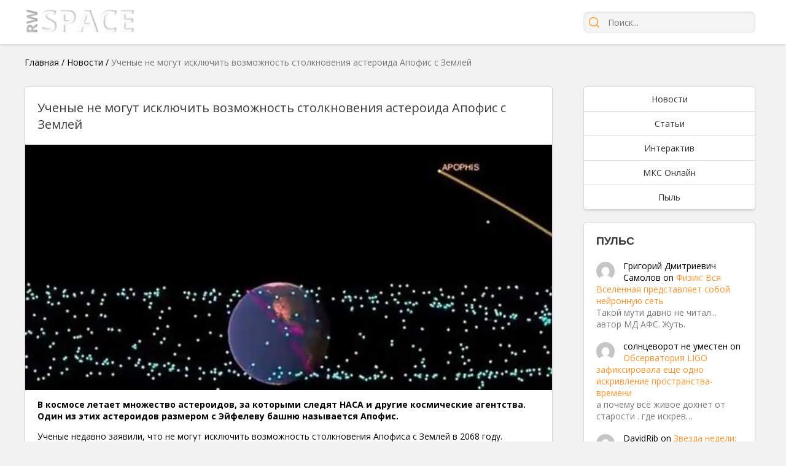

--- FILE ---
content_type: text/html; charset=UTF-8
request_url: https://rwspace.ru/news/uchenye-ne-mogut-isklyuchit-vozmozhnost-stolknoveniya-asteroida-apofis-s-zemlej.html
body_size: 13023
content:



<!DOCTYPE html><html lang="ru-RU" prefix="og: http://ogp.me/ns#"><head><meta charset="UTF-8"><meta name="viewport" content="width=device-width, initial-scale=1.0"><link rel="stylesheet" media="print" onload="this.onload=null;this.media='all';" id="ao_optimized_gfonts" href="https://fonts.googleapis.com/css?family=Open+Sans:300,400,600,700,800,italic300,italic400,italic600,italic700,italic800&amp;display=swap"><link rel="profile" href="https://gmpg.org/xfn/11"><link rel="pingback" href="https://rwspace.ru/xmlrpc.php"><meta name='robots' content='index, follow, max-image-preview:large, max-snippet:-1, max-video-preview:-1' /><link media="all" href="https://rwspace.ru/wp-content/cache/autoptimize/css/autoptimize_bed240117f0b1b60b563e7d5f44d88e7.css" rel="stylesheet"><title>Ученые не могут исключить возможность столкновения астероида Апофис с Землей - RW Space</title><meta name="description" content="В космосе летает множество астероидов, за которыми следят НАСА и другие космические агентства. Один из этих астероидов размером с Эйфелеву башню называется Апофис." /><link rel="canonical" href="https://rwspace.ru/news/uchenye-ne-mogut-isklyuchit-vozmozhnost-stolknoveniya-asteroida-apofis-s-zemlej.html" /><meta property="og:locale" content="ru_RU" /><meta property="og:type" content="article" /><meta property="og:title" content="Ученые не могут исключить возможность столкновения астероида Апофис с Землей - RW Space" /><meta property="og:description" content="В космосе летает множество астероидов, за которыми следят НАСА и другие космические агентства. Один из этих астероидов размером с Эйфелеву башню называется Апофис." /><meta property="og:url" content="https://rwspace.ru/news/uchenye-ne-mogut-isklyuchit-vozmozhnost-stolknoveniya-asteroida-apofis-s-zemlej.html" /><meta property="og:site_name" content="RW Space" /><meta property="article:published_time" content="2020-11-16T06:23:24+00:00" /><meta property="article:modified_time" content="2021-02-03T07:10:41+00:00" /><meta property="og:image" content="https://rwspace.ru/wp-content/uploads/2020/11/Apofis.jpg" /><meta property="og:image:width" content="900" /><meta property="og:image:height" content="600" /><meta property="og:image:type" content="image/jpeg" /><meta name="author" content="Виктория Ветрова" /><meta name="twitter:card" content="summary_large_image" /><meta name="twitter:label1" content="Написано автором" /><meta name="twitter:data1" content="Виктория Ветрова" /><meta name="twitter:label2" content="Примерное время для чтения" /><meta name="twitter:data2" content="2 минуты" /> <script type="application/ld+json" class="yoast-schema-graph">{"@context":"https://schema.org","@graph":[{"@type":"WebPage","@id":"https://rwspace.ru/news/uchenye-ne-mogut-isklyuchit-vozmozhnost-stolknoveniya-asteroida-apofis-s-zemlej.html","url":"https://rwspace.ru/news/uchenye-ne-mogut-isklyuchit-vozmozhnost-stolknoveniya-asteroida-apofis-s-zemlej.html","name":"Ученые не могут исключить возможность столкновения астероида Апофис с Землей - RW Space","isPartOf":{"@id":"https://rwspace.ru/#website"},"primaryImageOfPage":{"@id":"https://rwspace.ru/news/uchenye-ne-mogut-isklyuchit-vozmozhnost-stolknoveniya-asteroida-apofis-s-zemlej.html#primaryimage"},"image":{"@id":"https://rwspace.ru/news/uchenye-ne-mogut-isklyuchit-vozmozhnost-stolknoveniya-asteroida-apofis-s-zemlej.html#primaryimage"},"thumbnailUrl":"https://rwspace.ru/wp-content/uploads/2020/11/Apofis.jpg","datePublished":"2020-11-16T06:23:24+00:00","dateModified":"2021-02-03T07:10:41+00:00","author":{"@id":"https://rwspace.ru/#/schema/person/d050513cdded7cfc853041cb574bfa38"},"description":"В космосе летает множество астероидов, за которыми следят НАСА и другие космические агентства. Один из этих астероидов размером с Эйфелеву башню называется Апофис.","breadcrumb":{"@id":"https://rwspace.ru/news/uchenye-ne-mogut-isklyuchit-vozmozhnost-stolknoveniya-asteroida-apofis-s-zemlej.html#breadcrumb"},"inLanguage":"ru-RU","potentialAction":[{"@type":"ReadAction","target":["https://rwspace.ru/news/uchenye-ne-mogut-isklyuchit-vozmozhnost-stolknoveniya-asteroida-apofis-s-zemlej.html"]}]},{"@type":"ImageObject","inLanguage":"ru-RU","@id":"https://rwspace.ru/news/uchenye-ne-mogut-isklyuchit-vozmozhnost-stolknoveniya-asteroida-apofis-s-zemlej.html#primaryimage","url":"https://rwspace.ru/wp-content/uploads/2020/11/Apofis.jpg","contentUrl":"https://rwspace.ru/wp-content/uploads/2020/11/Apofis.jpg","width":900,"height":600},{"@type":"BreadcrumbList","@id":"https://rwspace.ru/news/uchenye-ne-mogut-isklyuchit-vozmozhnost-stolknoveniya-asteroida-apofis-s-zemlej.html#breadcrumb","itemListElement":[{"@type":"ListItem","position":1,"name":"Главная","item":"https://rwspace.ru/"},{"@type":"ListItem","position":2,"name":"Новости","item":"https://rwspace.ru/news"},{"@type":"ListItem","position":3,"name":"Ученые не могут исключить возможность столкновения астероида Апофис с Землей"}]},{"@type":"WebSite","@id":"https://rwspace.ru/#website","url":"https://rwspace.ru/","name":"RW Space","description":"","potentialAction":[{"@type":"SearchAction","target":{"@type":"EntryPoint","urlTemplate":"https://rwspace.ru/?s={search_term_string}"},"query-input":"required name=search_term_string"}],"inLanguage":"ru-RU"},{"@type":"Person","@id":"https://rwspace.ru/#/schema/person/d050513cdded7cfc853041cb574bfa38","name":"Виктория Ветрова","image":{"@type":"ImageObject","inLanguage":"ru-RU","@id":"https://rwspace.ru/#/schema/person/image/","url":"https://secure.gravatar.com/avatar/d0642a0bd5a2fb46bbbae17d441a2e08?s=96&d=mm&r=g","contentUrl":"https://secure.gravatar.com/avatar/d0642a0bd5a2fb46bbbae17d441a2e08?s=96&d=mm&r=g","caption":"Виктория Ветрова"},"description":"Космос полон тайн...","url":"https://rwspace.ru/author/1"}]}</script> <link rel="amphtml" href="https://rwspace.ru/news/uchenye-ne-mogut-isklyuchit-vozmozhnost-stolknoveniya-asteroida-apofis-s-zemlej.html/amp" /><meta name="generator" content="AMP for WP 1.0.84"/><link href='https://fonts.gstatic.com' crossorigin='anonymous' rel='preconnect' /><link rel="alternate" type="application/rss+xml" title="RW Space &raquo; Лента комментариев к &laquo;Ученые не могут исключить возможность столкновения астероида Апофис с Землей&raquo;" href="https://rwspace.ru/news/uchenye-ne-mogut-isklyuchit-vozmozhnost-stolknoveniya-asteroida-apofis-s-zemlej.html/feed" /><link rel='stylesheet' id='rwspace-style-css' href='https://rwspace.ru/wp-content/cache/autoptimize/css/autoptimize_single_4dff738b200c567d4bd2e0e4e6c2b31a.css' type='text/css' media='all' /><link rel='stylesheet' id='rwspace-mobile-css' href='https://rwspace.ru/wp-content/cache/autoptimize/css/autoptimize_single_23a9be67bc739ff741c6e36586894350.css' type='text/css' media='all' /> <script type='text/javascript' src='https://rwspace.ru/wp-includes/js/jquery/jquery.min.js?ver=3.6.4' id='jquery-core-js'></script> <link rel="https://api.w.org/" href="https://rwspace.ru/wp-json/" /><link rel="alternate" type="application/json" href="https://rwspace.ru/wp-json/wp/v2/posts/14635" /><link rel="EditURI" type="application/rsd+xml" title="RSD" href="https://rwspace.ru/xmlrpc.php?rsd" /><link rel="wlwmanifest" type="application/wlwmanifest+xml" href="https://rwspace.ru/wp-includes/wlwmanifest.xml" /><meta name="generator" content="WordPress 6.2.8" /><link rel='shortlink' href='https://rwspace.ru/?p=14635' /><link rel="alternate" type="application/json+oembed" href="https://rwspace.ru/wp-json/oembed/1.0/embed?url=https%3A%2F%2Frwspace.ru%2Fnews%2Fuchenye-ne-mogut-isklyuchit-vozmozhnost-stolknoveniya-asteroida-apofis-s-zemlej.html" /><link rel="alternate" type="text/xml+oembed" href="https://rwspace.ru/wp-json/oembed/1.0/embed?url=https%3A%2F%2Frwspace.ru%2Fnews%2Fuchenye-ne-mogut-isklyuchit-vozmozhnost-stolknoveniya-asteroida-apofis-s-zemlej.html&#038;format=xml" /> <script>document.createElement( "picture" );if(!window.HTMLPictureElement && document.addEventListener) {window.addEventListener("DOMContentLoaded", function() {var s = document.createElement("script");s.src = "https://rwspace.ru/wp-content/plugins/webp-express/js/picturefill.min.js";document.body.appendChild(s);});}</script> <link rel="icon" href="https://rwspace.ru/wp-content/uploads/2016/06/favicon-2-32x32.ico" sizes="32x32" /><link rel="icon" href="https://rwspace.ru/wp-content/uploads/2016/06/favicon-2-200x200.ico" sizes="192x192" /><link rel="apple-touch-icon" href="https://rwspace.ru/wp-content/uploads/2016/06/favicon-2-200x200.ico" /><meta name="msapplication-TileImage" content="https://rwspace.ru/wp-content/uploads/2016/06/favicon-2.ico" /> <script>var load=[];
        var load_complete=[];</script> <script>load['header_gtag_load']=function(){
            jQuery('head').append('' +
                '<script charset="UTF-8" src="//web.webpushs.com/js/push/eb6cde4591828ebcf149f538eba63b31_1.js" async></scr'+'ipt>' +
                '<!-- Global site tag (gtag.js) - Google Analytics -->\n' +
                '<script async src="https://www.googletagmanager.com/gtag/js?id=G-E266RT9CN1"></scr'+'ipt>' +
                '<script>\n' +
                '  window.dataLayer = window.dataLayer || [];\n' +
                '  function gtag(){dataLayer.push(arguments);}\n' +
                '  gtag(\'js\', new Date());\n' +
                '\n' +
                '  gtag(\'config\', \'G-E266RT9CN1\');\n' +
                '</scr'+'ipt>' +
                '');
        }</script> <meta name="yandex-verification" content="f226bfcd0007332a" /></head><body class="post-template-default single single-post postid-14635 single-format-standard"><div class="wrapper"><header class="site-header"><div class="container"> <a href="/"><picture><source data-srcset="https://rwspace.ru/wp-content/webp-express/webp-images/doc-root/wp-content/themes/rwspace/images/logo2.png.webp" type="image/webp"><noscript><img src="https://rwspace.ru/wp-content/themes/rwspace/images/logo2.png" style="height: 48px;" class="webpexpress-processed"></noscript><img src='data:image/svg+xml,%3Csvg%20xmlns=%22http://www.w3.org/2000/svg%22%20viewBox=%220%200%20210%20140%22%3E%3C/svg%3E' data-src="https://rwspace.ru/wp-content/themes/rwspace/images/logo2.png" style="height: 48px;" class="lazyload webpexpress-processed"></picture></a><div class="mobile-menu"> <a class="mobile-search-trigger" href="#"></a> <a class="mobile-menu-trigger" href="#"></a></div><form class="search" action="/" method="get"> <input type="submit" value="" /> <input type="text" placeholder="Поиск..." name="s"> <a class="mobile-search-close-trigger" href="#"></a></form></div></header><section class="container"><p id="breadcrumbs"><span><span><a href="https://rwspace.ru/">Главная</a></span> / <span><a href="https://rwspace.ru/news">Новости</a></span> / <span class="breadcrumb_last" aria-current="page">Ученые не могут исключить возможность столкновения астероида Апофис с Землей</span></span></p><div class="content-layout"><div class="content-layout-left"><article class="post-content" itemscope itemtype="http://schema.org/Article"><header itemid="https://rwspace.ru/news/uchenye-ne-mogut-isklyuchit-vozmozhnost-stolknoveniya-asteroida-apofis-s-zemlej.html" itemprop="mainEntityOfPage"><h1 itemprop="headline">Ученые не могут исключить возможность столкновения астероида Апофис с Землей</h1></header><div class="post-main-image" itemprop="image" itemscope itemtype="https://schema.org/ImageObject"> <picture><source data-srcset="https://rwspace.ru/wp-content/webp-express/webp-images/doc-root/wp-content/uploads/2020/11/Apofis-858x400.jpg.webp" type="image/webp"><noscript><img itemprop="url contentUrl" alt="Ученые не могут исключить возможность столкновения астероида Апофис с Землей" title="Апофис" src="https://rwspace.ru/wp-content/uploads/2020/11/Apofis-858x400.jpg" class="webpexpress-processed"></noscript><img itemprop="url contentUrl" alt="Ученые не могут исключить возможность столкновения астероида Апофис с Землей" title="Апофис" src='data:image/svg+xml,%3Csvg%20xmlns=%22http://www.w3.org/2000/svg%22%20viewBox=%220%200%20210%20140%22%3E%3C/svg%3E' data-src="https://rwspace.ru/wp-content/uploads/2020/11/Apofis-858x400.jpg" class="lazyload webpexpress-processed"></picture> <span class="cap_title">Апофис</span></div><div class="entry-content" itemprop="articleBody"><p><strong>В космосе летает множество астероидов, за которыми следят НАСА и другие космические агентства. Один из этих астероидов размером с Эйфелеву башню называется Апофис. </strong></p><p>Ученые недавно заявили, что не могут исключить возможность столкновения Апофиса с Землей в 2068 году.</p><p>Ученые из Института астрономии Гавайского университета объявили об открытии на астероиде явления, называемого ускорением Ярковского. Этот тип ускорения возникает из-за чрезвычайно слабого воздействия на объект неоднородного теплового излучения. Это сложный способ сказать, что солнечный свет со временем меняет траекторию астероида.</p><p>В прошлом ученые не верили, что сценарий столкновения с Землей вероятен. Однако новые наблюдения показывают, что астероид уносится с чисто гравитационной орбиты примерно на 170 метров в год. Такого дрейфа достаточно, чтобы сохранить возможность столкновения с Землей.</p><p>Ученые <a href="https://rwspace.ru/news/astronomy-vstrevozheny-asteroid-apofis-teper-tochno-mozhet-stolknutsya-s-zemlej.html" target="_blank" rel="noreferrer noopener">наблюдают за Апофисом</a> с 2004 года, а еще в 2013 году астрономы заявили, что астероид не столкнется с Землей в 2036 году. Ранее опасения предполагали, что в 2029 году будет вероятность столкновения, но это было исключено. Интересно, что Апофис приблизится к Земле в пятницу, 13 апреля 2029 года, на такое расстояние, которое сделает его видимым невооруженным глазом.</p><figure class="wp-block-image size-large"><span itemprop="image" itemscope itemtype="https://schema.org/ImageObject"><noscript><img itemprop="url contentUrl" decoding="async" src="https://earthsky.org/upl/2019/04/asteroid-apophis-2029.gif"/></noscript><img class="lazyload" itemprop="url contentUrl" decoding="async" src='data:image/svg+xml,%3Csvg%20xmlns=%22http://www.w3.org/2000/svg%22%20viewBox=%220%200%20210%20140%22%3E%3C/svg%3E' data-src="https://earthsky.org/upl/2019/04/asteroid-apophis-2029.gif"/></span></figure><p>Астрономы продолжают наблюдать за будущей траекторией астероида и рассчитывают вероятность столкновения в 2068 году. Однако в настоящее время нет причин беспокоиться о потенциальном столкновении в 2068 году. До этой даты будет выяснено, произойдет ли столкновение.</p><div class='code-block code-block-2' style='margin: 8px 0; clear: both;'><div id="inserter_2"></div> <script>load['inserter_2']=function(){
            jQuery('#inserter_2').html('' +
                '<!-- Yandex.RTB R-A-261283-5 -->\n' +
                '<div id="yandex_rtb_R-A-261283-5"></div>\n' +
                '<script type="text/javascript">\n' +
                '    (function(w, d, n, s, t) {\n' +
                '        w[n] = w[n] || [];\n' +
                '        w[n].push(function() {\n' +
                '            Ya.Context.AdvManager.render({\n' +
                '                blockId: "R-A-261283-5",\n' +
                '                renderTo: "yandex_rtb_R-A-261283-5",\n' +
                '                async: true\n' +
                '            });\n' +
                '        });\n' +
                '        t = d.getElementsByTagName("script")[0];\n' +
                '        s = d.createElement("script");\n' +
                '        s.type = "text/javascript";\n' +
                '        s.src = "//an.yandex.ru/system/context.js";\n' +
                '        s.async = true;\n' +
                '        t.parentNode.insertBefore(s, t);\n' +
                '    })(this, this.document, "yandexContextAsyncCallbacks");' +
                '</scr'+'ipt>' +
                '');
        }</script></div></div><div style="display: none" itemprop="publisher" itemscope itemtype="https://schema.org/Organization"><div itemprop="logo image" itemscope itemtype="https://schema.org/ImageObject"> <picture><source data-srcset="https://rwspace.ru/wp-content/webp-express/webp-images/doc-root/wp-content/themes/rwspace/images/logo_color.png.webp" type="image/webp"><noscript><img itemprop="url contentUrl" src="https://rwspace.ru/wp-content/themes/rwspace/images/logo_color.png" alt="logo" class="webpexpress-processed"></noscript><img itemprop="url contentUrl" src='data:image/svg+xml,%3Csvg%20xmlns=%22http://www.w3.org/2000/svg%22%20viewBox=%220%200%20210%20140%22%3E%3C/svg%3E' data-src="https://rwspace.ru/wp-content/themes/rwspace/images/logo_color.png" alt="logo" class="lazyload webpexpress-processed"></picture><meta itemprop="width" content="369" /><meta itemprop="height" content="82" /></div><meta itemprop="name" content="RW Space" /><meta itemprop="address" content="" /><meta itemprop="telephone" content="" /></div><div class="meta-footer-wrap"><div class="meta-tags"> <b>Теги:</b> <a href="https://rwspace.ru/tag/asteroid-apofis" rel="tag">астероид Апофис</a></div><div class="meta-share"> <picture><source data-srcset="https://rwspace.ru/wp-content/webp-express/webp-images/doc-root/wp-content/themes/rwspace/images/share.png.webp" type="image/webp"><noscript><img src="https://rwspace.ru/wp-content/themes/rwspace/images/share.png" class="webpexpress-processed"></noscript><img src='data:image/svg+xml,%3Csvg%20xmlns=%22http://www.w3.org/2000/svg%22%20viewBox=%220%200%20210%20140%22%3E%3C/svg%3E' data-src="https://rwspace.ru/wp-content/themes/rwspace/images/share.png" class="lazyload webpexpress-processed"></picture> <script type="text/javascript" src="//yastatic.net/es5-shims/0.0.2/es5-shims.min.js" charset="utf-8"></script> <script type="text/javascript" src="//yastatic.net/share2/share.js" charset="utf-8"></script> <div class="ya-share2" data-services="vkontakte,facebook,odnoklassniki,gplus,twitter" data-counter=""></div></div></div><div class="post-meta"><div class="meta-comments" title="Кол-во комментариев"> <a href="https://rwspace.ru/news/uchenye-ne-mogut-isklyuchit-vozmozhnost-stolknoveniya-asteroida-apofis-s-zemlej.html#respond">0</a></div><div class="meta-views" title="Кол-во просмотров"> 247</div><div class="meta-date"> <span>Опубликовано:</span><time datetime="2020-11-16T09:23:24+03:00" itemprop="datePublished">16 ноября, 2020 в 09:23</time><meta itemprop="dateModified" content="2020-11-16T09:23:24+03:00" /></div></div></article><div class="meta-after-post"><div id="meta_after_post_load"></div> <script>load['meta_after_post_load']=function(){
                jQuery('#meta_after_post_load').html('' +
                    '<script async src="//pagead2.googlesyndication.com/pagead/js/adsbygoogle.js"></scr'+'ipt>' +
                    '<!-- рек контент -->\n' +
                    '        <ins class="adsbygoogle"\n' +
                    '             style="display:block"\n' +
                    '             data-ad-client="ca-pub-5403263843610915"\n' +
                    '             data-ad-slot="9157157589"\n' +
                    '             data-ad-format="autorelaxed"></ins>' +
                    '       <script>\n'+
                    '            (adsbygoogle = window.adsbygoogle || []).push({});\n'+
                    '        </scr'+'ipt>' +
                    '');
            }</script> </div><div class="meta-after-post" style="min-height: 310px"><div id="meta_after_post_ya_load"></div> <script>load['meta_after_post_ya_load']=function(){
            jQuery('#meta_after_post_ya_load').html('' +
                '<!-- Yandex.RTB R-A-263419-1 -->\n' +
                '    <div id="yandex_rtb_R-A-263419-1"></div>' +
                '    <script>\n' +
                '        (function(w, d, n, s, t) {\n' +
                '            w[n] = w[n] || [];\n' +
                '            w[n].push(function() {\n' +
                '                Ya.Context.AdvManager.render({\n' +
                '                    blockId: "R-A-263419-1",\n' +
                '                    renderTo: "yandex_rtb_R-A-263419-1",\n' +
                '                    async: true\n' +
                '                });\n' +
                '            });\n' +
                '            t = d.getElementsByTagName("script")[0];\n' +
                '            s = d.createElement("script");\n' +
                '            s.type = "text/javascript";\n' +
                '            s.src = "//an.yandex.ru/system/context.js";\n' +
                '            s.async = true;\n' +
                '            t.parentNode.insertBefore(s, t);\n' +
                '        })(this, this.document, "yandexContextAsyncCallbacks");' +
                '</scr'+'ipt>' +
                '');
        }</script> </div><div id="comments" class="comment-wrap"><div id="respond" class="comment-respond"><h3 id="reply-title" class="comment-reply-title"><span>Оставить комментарий</span> <small><a rel="nofollow" id="cancel-comment-reply-link" href="/news/uchenye-ne-mogut-isklyuchit-vozmozhnost-stolknoveniya-asteroida-apofis-s-zemlej.html#respond" style="display:none;">Отменить ответ</a></small></h3><form action="https://rwspace.ru/wp-comments-post.php" method="post" id="commentform" class="comment-form" novalidate><p class="comment-notes"><span id="email-notes">Ваш адрес email не будет опубликован.</span> <span class="required-field-message">Обязательные поля помечены <span class="required">*</span></span></p><p class="comment-form-comment"><label for="comment">Комментарий <span class="required">*</span></label><textarea id="comment" name="comment" cols="45" rows="8" maxlength="65525" required></textarea></p><p class="comment-form-author"><label for="author">Имя <span class="required">*</span></label> <input id="author" name="author" type="text" value="" size="30" maxlength="245" autocomplete="name" required /></p><p class="comment-form-email"><label for="email">Email <span class="required">*</span></label> <input id="email" name="email" type="email" value="" size="30" maxlength="100" aria-describedby="email-notes" autocomplete="email" required /></p><p class="cptch_block"><span class="cptch_wrap cptch_math_actions"> <label class="cptch_label" for="cptch_input_23"><span class="cptch_span"><input id="cptch_input_23" class="cptch_input cptch_wp_comments" type="text" autocomplete="off" name="cptch_number" value="" maxlength="2" size="2" aria-required="true" required="required" style="margin-bottom:0;display:inline;font-size: 12px;width: 40px;" /></span> <span class="cptch_span">&nbsp;&#43;&nbsp;</span> <span class="cptch_span">1</span> <span class="cptch_span">&nbsp;=&nbsp;</span> <span class="cptch_span">6</span> <input type="hidden" name="cptch_result" value="NIM=" /><input type="hidden" name="cptch_time" value="1769003521" /> <input type="hidden" name="cptch_form" value="wp_comments" /> </label><span class="cptch_reload_button_wrap hide-if-no-js"> <noscript><style type="text/css">.hide-if-no-js {
								display: none !important;
							}</style></noscript> <span class="cptch_reload_button dashicons dashicons-update"></span> </span></span></p><p class="form-submit"><input name="submit" type="submit" id="submit" class="submit" value="Отправить комментарий" /> <input type='hidden' name='comment_post_ID' value='14635' id='comment_post_ID' /> <input type='hidden' name='comment_parent' id='comment_parent' value='0' /></p></form></div></div><div class="post-footer-items"><div class="content-grid"><div class="content-grid-item"> <a  href="https://rwspace.ru/news/marsianskij-vertolet-ingenuity-sobiraetsya-sovershit-svoj-pervyj-polet-i-nasa-nastroeno-optimistichno.html"><picture><source data-srcset="https://rwspace.ru/wp-content/webp-express/webp-images/doc-root/wp-content/uploads/2019/03/Mini-vertolyot-Mars-otkryvaet-novye-gorizonty-v-issledovanii-planet1-200x200.jpg.webp" type="image/webp"><noscript><img width="200" height="200" src="https://rwspace.ru/wp-content/uploads/2019/03/Mini-vertolyot-Mars-otkryvaet-novye-gorizonty-v-issledovanii-planet1-200x200.jpg" class="attachment-small_grid size-small_grid wp-post-image webpexpress-processed" alt="Мини-вертолёт Марс открывает новые горизонты в исследовании планет1" decoding="async"></noscript><img width="200" height="200" src='data:image/svg+xml,%3Csvg%20xmlns=%22http://www.w3.org/2000/svg%22%20viewBox=%220%200%20200%20200%22%3E%3C/svg%3E' data-src="https://rwspace.ru/wp-content/uploads/2019/03/Mini-vertolyot-Mars-otkryvaet-novye-gorizonty-v-issledovanii-planet1-200x200.jpg" class="lazyload attachment-small_grid size-small_grid wp-post-image webpexpress-processed" alt="Мини-вертолёт Марс открывает новые горизонты в исследовании планет1" decoding="async"></picture><h2>Марсианский вертолет Ingenuity собирается совершить свой первый полет, и НАСА настроено «оптимистично»</h2><div class="meta-views inline" title="Кол-во просмотров"> 18</div> </a></div><div class="content-grid-item"> <a  href="https://rwspace.ru/news/planety-vyrovnyayutsya-v-nebe-v-ponedelnik-vozvrashhaetsya-vifleemskaya-zvezda.html"><picture><source data-srcset="https://rwspace.ru/wp-content/webp-express/webp-images/doc-root/wp-content/uploads/2020/12/Vifleemskaya-zvezda-e1608275202795-200x200.jpg.webp" type="image/webp"><noscript><img width="200" height="200" src="https://rwspace.ru/wp-content/uploads/2020/12/Vifleemskaya-zvezda-e1608275202795-200x200.jpg" class="attachment-small_grid size-small_grid wp-post-image webpexpress-processed" alt="" decoding="async"></noscript><img width="200" height="200" src='data:image/svg+xml,%3Csvg%20xmlns=%22http://www.w3.org/2000/svg%22%20viewBox=%220%200%20200%20200%22%3E%3C/svg%3E' data-src="https://rwspace.ru/wp-content/uploads/2020/12/Vifleemskaya-zvezda-e1608275202795-200x200.jpg" class="lazyload attachment-small_grid size-small_grid wp-post-image webpexpress-processed" alt="" decoding="async"></picture><h2>Планеты выровняются в небе в понедельник. Возвращается Вифлеемская звезда?</h2><div class="meta-views inline" title="Кол-во просмотров"> 858</div> </a></div><div class="content-grid-item"> <a  href="https://rwspace.ru/news/izmenenie-klimata-zastavlyaet-antarktidu-zelenet.html"><picture><source data-srcset="https://rwspace.ru/wp-content/webp-express/webp-images/doc-root/wp-content/uploads/2020/05/Zeleneyushhaya-Antarktida-e1590226251352-200x200.jpg.webp" type="image/webp"><noscript><img width="200" height="200" src="https://rwspace.ru/wp-content/uploads/2020/05/Zeleneyushhaya-Antarktida-e1590226251352-200x200.jpg" class="attachment-small_grid size-small_grid wp-post-image webpexpress-processed" alt="" decoding="async"></noscript><img width="200" height="200" src='data:image/svg+xml,%3Csvg%20xmlns=%22http://www.w3.org/2000/svg%22%20viewBox=%220%200%20200%20200%22%3E%3C/svg%3E' data-src="https://rwspace.ru/wp-content/uploads/2020/05/Zeleneyushhaya-Antarktida-e1590226251352-200x200.jpg" class="lazyload attachment-small_grid size-small_grid wp-post-image webpexpress-processed" alt="" decoding="async"></picture><h2>Изменение климата заставляет Антарктиду зеленеть</h2><div class="meta-views inline" title="Кол-во просмотров"> 154</div> </a></div><div class="content-grid-item"> <a  href="https://rwspace.ru/news/povtoryayushhiesya-signaly-iz-glubokogo-kosmosa-krajne-maloveroyatno-otpravleny-inoplanetnoj-tsivilizatsiej-vot-pochemu.html"><picture><source data-srcset="https://rwspace.ru/wp-content/webp-express/webp-images/doc-root/wp-content/uploads/2020/02/Signaly-iz-kosmosa-2-e1581663603247-200x200.jpg.webp" type="image/webp"><noscript><img width="200" height="200" src="https://rwspace.ru/wp-content/uploads/2020/02/Signaly-iz-kosmosa-2-e1581663603247-200x200.jpg" class="attachment-small_grid size-small_grid wp-post-image webpexpress-processed" alt="" decoding="async"></noscript><img width="200" height="200" src='data:image/svg+xml,%3Csvg%20xmlns=%22http://www.w3.org/2000/svg%22%20viewBox=%220%200%20200%20200%22%3E%3C/svg%3E' data-src="https://rwspace.ru/wp-content/uploads/2020/02/Signaly-iz-kosmosa-2-e1581663603247-200x200.jpg" class="lazyload attachment-small_grid size-small_grid wp-post-image webpexpress-processed" alt="" decoding="async"></picture><h2>Повторяющиеся сигналы из глубокого космоса крайне маловероятно отправлены инопланетной цивилизацией. Вот почему</h2><div class="meta-views inline" title="Кол-во просмотров"> 106</div> </a></div><div class="content-grid-item"> <a  href="https://rwspace.ru/news/astronomy-obnaruzhili-anomalnuyu-planetnuyu-sistemu.html"><picture><source data-srcset="https://rwspace.ru/wp-content/webp-express/webp-images/doc-root/wp-content/uploads/2021/01/1-3-200x200.jpg.webp" type="image/webp"><noscript><img width="200" height="200" src="https://rwspace.ru/wp-content/uploads/2021/01/1-3-200x200.jpg" class="attachment-small_grid size-small_grid wp-post-image webpexpress-processed" alt="" decoding="async"></noscript><img width="200" height="200" src='data:image/svg+xml,%3Csvg%20xmlns=%22http://www.w3.org/2000/svg%22%20viewBox=%220%200%20200%20200%22%3E%3C/svg%3E' data-src="https://rwspace.ru/wp-content/uploads/2021/01/1-3-200x200.jpg" class="lazyload attachment-small_grid size-small_grid wp-post-image webpexpress-processed" alt="" decoding="async"></picture><h2>Астрономы обнаружили аномальную планетную систему</h2><div class="meta-views inline" title="Кол-во просмотров"> 58</div> </a></div><div class="content-grid-item"> <a  href="https://rwspace.ru/news/astronomy-nashli-samuyu-blizkuyu-k-chernoj-dyre-nashej-galaktiki-zvezdu.html"><picture><source data-srcset="https://rwspace.ru/wp-content/webp-express/webp-images/doc-root/wp-content/uploads/2017/03/CHernaya-dyra-2-e1489486753445-200x200.jpg.webp" type="image/webp"><noscript><img width="200" height="200" src="https://rwspace.ru/wp-content/uploads/2017/03/CHernaya-dyra-2-e1489486753445-200x200.jpg" class="attachment-small_grid size-small_grid wp-post-image webpexpress-processed" alt="" decoding="async"></noscript><img width="200" height="200" src='data:image/svg+xml,%3Csvg%20xmlns=%22http://www.w3.org/2000/svg%22%20viewBox=%220%200%20200%20200%22%3E%3C/svg%3E' data-src="https://rwspace.ru/wp-content/uploads/2017/03/CHernaya-dyra-2-e1489486753445-200x200.jpg" class="lazyload attachment-small_grid size-small_grid wp-post-image webpexpress-processed" alt="" decoding="async"></picture><h2>Астрономы нашли самую близкую к черной дыре нашей Галактики звезду</h2><div class="meta-views inline" title="Кол-во просмотров"> 2739</div> </a></div><div class="content-grid-item"> <a  href="https://rwspace.ru/news/ofitsialno-kislorod-byl-obnaruzhen-neposredstvenno-v-dnevnoj-atmosfere-venery.html"><picture><source data-srcset="https://rwspace.ru/wp-content/webp-express/webp-images/doc-root/wp-content/uploads/2023/11/venus-infrared-642x260-1-200x200.jpg.webp" type="image/webp"><noscript><img width="200" height="200" src="https://rwspace.ru/wp-content/uploads/2023/11/venus-infrared-642x260-1-200x200.jpg" class="attachment-small_grid size-small_grid wp-post-image webpexpress-processed" alt="" decoding="async"></noscript><img width="200" height="200" src='data:image/svg+xml,%3Csvg%20xmlns=%22http://www.w3.org/2000/svg%22%20viewBox=%220%200%20200%20200%22%3E%3C/svg%3E' data-src="https://rwspace.ru/wp-content/uploads/2023/11/venus-infrared-642x260-1-200x200.jpg" class="lazyload attachment-small_grid size-small_grid wp-post-image webpexpress-processed" alt="" decoding="async"></picture><h2>Официально: кислород был обнаружен непосредственно в дневной атмосфере Венеры</h2><div class="meta-views inline" title="Кол-во просмотров"> 18</div> </a></div><div class="content-grid-item"> <a  href="https://rwspace.ru/news/volshebnye-ostrova-na-titane.html"><picture><source data-srcset="https://rwspace.ru/wp-content/webp-express/webp-images/doc-root/wp-content/uploads/2017/04/Volshebnye-ostrova-na-Titane-e1492603024951-200x200.jpg.webp" type="image/webp"><noscript><img width="200" height="200" src="https://rwspace.ru/wp-content/uploads/2017/04/Volshebnye-ostrova-na-Titane-e1492603024951-200x200.jpg" class="attachment-small_grid size-small_grid wp-post-image webpexpress-processed" alt="" decoding="async"></noscript><img width="200" height="200" src='data:image/svg+xml,%3Csvg%20xmlns=%22http://www.w3.org/2000/svg%22%20viewBox=%220%200%20200%20200%22%3E%3C/svg%3E' data-src="https://rwspace.ru/wp-content/uploads/2017/04/Volshebnye-ostrova-na-Titane-e1492603024951-200x200.jpg" class="lazyload attachment-small_grid size-small_grid wp-post-image webpexpress-processed" alt="" decoding="async"></picture><h2>«Волшебные острова» на Титане</h2><div class="meta-views inline" title="Кол-во просмотров"> 956</div> </a></div><div class="content-grid-item"> <a  href="https://rwspace.ru/news/zemlya-krutilas-bystree-segodnya-vot-kak-my-uznaem.html"><picture><source data-srcset="https://rwspace.ru/wp-content/webp-express/webp-images/doc-root/wp-content/uploads/2025/08/earth_spinning_header-642x260-1-200x200.jpg.webp" type="image/webp"><noscript><img width="200" height="200" src="https://rwspace.ru/wp-content/uploads/2025/08/earth_spinning_header-642x260-1-200x200.jpg" class="attachment-small_grid size-small_grid wp-post-image webpexpress-processed" alt="" decoding="async"></noscript><img width="200" height="200" src='data:image/svg+xml,%3Csvg%20xmlns=%22http://www.w3.org/2000/svg%22%20viewBox=%220%200%20200%20200%22%3E%3C/svg%3E' data-src="https://rwspace.ru/wp-content/uploads/2025/08/earth_spinning_header-642x260-1-200x200.jpg" class="lazyload attachment-small_grid size-small_grid wp-post-image webpexpress-processed" alt="" decoding="async"></picture><h2>Земля крутилась быстрее сегодня. Вот как мы узнаем.</h2><div class="meta-views inline" title="Кол-во просмотров"> 2</div> </a></div><div class="content-grid-item"> <a  href="https://rwspace.ru/news/mezhzvezdnyy-veter-pomenyal-svoe-napravlenie.html"><picture><source data-srcset="https://rwspace.ru/wp-content/webp-express/webp-images/doc-root/wp-content/uploads/2016/05/news20130906162056-200x200.jpg.webp" type="image/webp"><noscript><img width="200" height="200" src="https://rwspace.ru/wp-content/uploads/2016/05/news20130906162056-200x200.jpg" class="attachment-small_grid size-small_grid wp-post-image webpexpress-processed" alt="" decoding="async"></noscript><img width="200" height="200" src='data:image/svg+xml,%3Csvg%20xmlns=%22http://www.w3.org/2000/svg%22%20viewBox=%220%200%20200%20200%22%3E%3C/svg%3E' data-src="https://rwspace.ru/wp-content/uploads/2016/05/news20130906162056-200x200.jpg" class="lazyload attachment-small_grid size-small_grid wp-post-image webpexpress-processed" alt="" decoding="async"></picture><h2>Межзвездный ветер поменял свое направление</h2><div class="meta-views inline" title="Кол-во просмотров"> 1490</div> </a></div><div class="content-grid-item"> <a  href="https://rwspace.ru/news/rostok-hlopka-ispugalsya-lunnogo-holoda.html"><picture><source data-srcset="https://rwspace.ru/wp-content/webp-express/webp-images/doc-root/wp-content/uploads/2019/01/Rostok-hlopka-ispugalsya-Lunnogo-holoda-200x200.jpeg.webp" type="image/webp"><noscript><img width="200" height="200" src="https://rwspace.ru/wp-content/uploads/2019/01/Rostok-hlopka-ispugalsya-Lunnogo-holoda-200x200.jpeg" class="attachment-small_grid size-small_grid wp-post-image webpexpress-processed" alt="Росток хлопка испугался Лунного холода" decoding="async"></noscript><img width="200" height="200" src='data:image/svg+xml,%3Csvg%20xmlns=%22http://www.w3.org/2000/svg%22%20viewBox=%220%200%20200%20200%22%3E%3C/svg%3E' data-src="https://rwspace.ru/wp-content/uploads/2019/01/Rostok-hlopka-ispugalsya-Lunnogo-holoda-200x200.jpeg" class="lazyload attachment-small_grid size-small_grid wp-post-image webpexpress-processed" alt="Росток хлопка испугался Лунного холода" decoding="async"></picture><h2>Росток хлопка испугался Лунного холода</h2><div class="meta-views inline" title="Кол-во просмотров"> 114</div> </a></div><div class="content-grid-item"> <a  href="https://rwspace.ru/news/nedavno-obnaruzhennaya-super-zemlya-luchshij-kandidat-dlya-poiska-inoplanetnoj-zhizni.html"><picture><source data-srcset="https://rwspace.ru/wp-content/webp-express/webp-images/doc-root/wp-content/uploads/2017/04/Ekzoplaneta-LHS-1140b-e1493021099825-200x200.jpg.webp" type="image/webp"><noscript><img width="200" height="200" src="https://rwspace.ru/wp-content/uploads/2017/04/Ekzoplaneta-LHS-1140b-e1493021099825-200x200.jpg" class="attachment-small_grid size-small_grid wp-post-image webpexpress-processed" alt="" decoding="async"></noscript><img width="200" height="200" src='data:image/svg+xml,%3Csvg%20xmlns=%22http://www.w3.org/2000/svg%22%20viewBox=%220%200%20200%20200%22%3E%3C/svg%3E' data-src="https://rwspace.ru/wp-content/uploads/2017/04/Ekzoplaneta-LHS-1140b-e1493021099825-200x200.jpg" class="lazyload attachment-small_grid size-small_grid wp-post-image webpexpress-processed" alt="" decoding="async"></picture><h2>Недавно обнаруженная «Супер &#8212; Земля» лучший кандидат для поиска инопланетной жизни</h2><div class="meta-views inline" title="Кол-во просмотров"> 1506</div> </a></div></div></div></div><div class="content-layout-right"><div id="widget-area" class="widget-area" role="complementary"><aside id="nav_menu-2" class="widget widget_nav_menu"><div class="menu-glavnoe-menyu-container"><ul id="menu-glavnoe-menyu" class="menu"><li id="menu-item-1411" class="menu-item menu-item-type-taxonomy menu-item-object-category current-post-ancestor current-menu-parent current-post-parent menu-item-1411"><a href="https://rwspace.ru/news">Новости</a></li><li id="menu-item-1432" class="menu-item menu-item-type-taxonomy menu-item-object-category menu-item-1432"><a href="https://rwspace.ru/article">Статьи</a></li><li id="menu-item-2229" class="menu-item menu-item-type-taxonomy menu-item-object-category menu-item-2229"><a href="https://rwspace.ru/interaktiv">Интерактив</a></li><li id="menu-item-2260" class="menu-item menu-item-type-post_type menu-item-object-page menu-item-2260"><a href="https://rwspace.ru/mks-online">МКС Онлайн</a></li><li id="menu-item-2264" class="menu-item menu-item-type-taxonomy menu-item-object-category menu-item-2264"><a href="https://rwspace.ru/blog">Пыль</a></li></ul></div></aside></div><div id="widget-area" class="widget-area" role="complementary"><aside id="cwp-widget-2" class="widget widget_recent_comments comments_widget_plus"><h2 class="widget-title">Пульс</h2><ul class="cwp-ul "><li class="recentcomments cwp-li"><a class="comment-link cwp-comment-link" href="https://rwspace.ru/news/fizik-vsya-vselennaya-predstavlyaet-soboj-nejronnuyu-set.html#comment-7247"><span class="comment-avatar cwp-avatar rounded"><noscript><img alt='' src='https://secure.gravatar.com/avatar/bccc7546d7f6a017333d61e5ac8e4150?s=30&#038;d=mm&#038;r=g' srcset='https://secure.gravatar.com/avatar/bccc7546d7f6a017333d61e5ac8e4150?s=60&#038;d=mm&#038;r=g 2x' class='avatar avatar-30 photo' height='30' width='30' decoding='async'/></noscript><img alt='' src='data:image/svg+xml,%3Csvg%20xmlns=%22http://www.w3.org/2000/svg%22%20viewBox=%220%200%2030%2030%22%3E%3C/svg%3E' data-src='https://secure.gravatar.com/avatar/bccc7546d7f6a017333d61e5ac8e4150?s=30&#038;d=mm&#038;r=g' data-srcset='https://secure.gravatar.com/avatar/bccc7546d7f6a017333d61e5ac8e4150?s=60&#038;d=mm&#038;r=g 2x' class='lazyload avatar avatar-30 photo' height='30' width='30' decoding='async'/></span></a><span class="cwp-comment-title"><span class="comment-author-link cwp-author-link">Григорий Дмитриевич Самолов</span> <span class="cwp-on-text">on</span> <a class="comment-link cwp-comment-link" href="https://rwspace.ru/news/fizik-vsya-vselennaya-predstavlyaet-soboj-nejronnuyu-set.html#comment-7247">Физик: Вся Вселенная представляет собой нейронную сеть</a></span><span class="comment-excerpt cwp-comment-excerpt">Такой мути давно не читал... автор МД АФС. Жуть.</span></li><li class="recentcomments cwp-li"><a class="comment-link cwp-comment-link" href="https://rwspace.ru/news/observatoriya-ligo-zafiksirovala-eshhe-odno-iskrivlenie-prostranstva-vremeni.html#comment-7215"><span class="comment-avatar cwp-avatar rounded"><noscript><img alt='' src='https://secure.gravatar.com/avatar/0d3fd38e1eda66bceeb27a5a695922cf?s=30&#038;d=mm&#038;r=g' srcset='https://secure.gravatar.com/avatar/0d3fd38e1eda66bceeb27a5a695922cf?s=60&#038;d=mm&#038;r=g 2x' class='avatar avatar-30 photo' height='30' width='30' decoding='async'/></noscript><img alt='' src='data:image/svg+xml,%3Csvg%20xmlns=%22http://www.w3.org/2000/svg%22%20viewBox=%220%200%2030%2030%22%3E%3C/svg%3E' data-src='https://secure.gravatar.com/avatar/0d3fd38e1eda66bceeb27a5a695922cf?s=30&#038;d=mm&#038;r=g' data-srcset='https://secure.gravatar.com/avatar/0d3fd38e1eda66bceeb27a5a695922cf?s=60&#038;d=mm&#038;r=g 2x' class='lazyload avatar avatar-30 photo' height='30' width='30' decoding='async'/></span></a><span class="cwp-comment-title"><span class="comment-author-link cwp-author-link">солнцеворот не уместен</span> <span class="cwp-on-text">on</span> <a class="comment-link cwp-comment-link" href="https://rwspace.ru/news/observatoriya-ligo-zafiksirovala-eshhe-odno-iskrivlenie-prostranstva-vremeni.html#comment-7215">Обсерватория LIGO зафиксировала еще одно искривление пространства-времени</a></span><span class="comment-excerpt cwp-comment-excerpt">а почему всё живое дохнет от старости . где искрев&hellip;</span></li><li class="recentcomments cwp-li"><a class="comment-link cwp-comment-link" href="https://rwspace.ru/article/astrologiya/zvezda-nedeli-spika.html#comment-7209"><span class="comment-avatar cwp-avatar rounded"><noscript><img alt='' src='https://secure.gravatar.com/avatar/576764432f6c13955bea6e17fb45b153?s=30&#038;d=mm&#038;r=g' srcset='https://secure.gravatar.com/avatar/576764432f6c13955bea6e17fb45b153?s=60&#038;d=mm&#038;r=g 2x' class='avatar avatar-30 photo' height='30' width='30' decoding='async'/></noscript><img alt='' src='data:image/svg+xml,%3Csvg%20xmlns=%22http://www.w3.org/2000/svg%22%20viewBox=%220%200%2030%2030%22%3E%3C/svg%3E' data-src='https://secure.gravatar.com/avatar/576764432f6c13955bea6e17fb45b153?s=30&#038;d=mm&#038;r=g' data-srcset='https://secure.gravatar.com/avatar/576764432f6c13955bea6e17fb45b153?s=60&#038;d=mm&#038;r=g 2x' class='lazyload avatar avatar-30 photo' height='30' width='30' decoding='async'/></span></a><span class="cwp-comment-title"><span class="comment-author-link cwp-author-link">DavidRib</span> <span class="cwp-on-text">on</span> <a class="comment-link cwp-comment-link" href="https://rwspace.ru/article/astrologiya/zvezda-nedeli-spika.html#comment-7209">Звезда недели: Спика</a></span><span class="comment-excerpt cwp-comment-excerpt">Действительно.</span></li><li class="recentcomments cwp-li"><a class="comment-link cwp-comment-link" href="https://rwspace.ru/article/astrologiya/zvezda-nedeli-spika.html#comment-7200"><span class="comment-avatar cwp-avatar rounded"><noscript><img alt='' src='https://secure.gravatar.com/avatar/18a7ee74e012e711b14fb7ed8b57da5c?s=30&#038;d=mm&#038;r=g' srcset='https://secure.gravatar.com/avatar/18a7ee74e012e711b14fb7ed8b57da5c?s=60&#038;d=mm&#038;r=g 2x' class='avatar avatar-30 photo' height='30' width='30' decoding='async'/></noscript><img alt='' src='data:image/svg+xml,%3Csvg%20xmlns=%22http://www.w3.org/2000/svg%22%20viewBox=%220%200%2030%2030%22%3E%3C/svg%3E' data-src='https://secure.gravatar.com/avatar/18a7ee74e012e711b14fb7ed8b57da5c?s=30&#038;d=mm&#038;r=g' data-srcset='https://secure.gravatar.com/avatar/18a7ee74e012e711b14fb7ed8b57da5c?s=60&#038;d=mm&#038;r=g 2x' class='lazyload avatar avatar-30 photo' height='30' width='30' decoding='async'/></span></a><span class="cwp-comment-title"><span class="comment-author-link cwp-author-link">Дмитрий</span> <span class="cwp-on-text">on</span> <a class="comment-link cwp-comment-link" href="https://rwspace.ru/article/astrologiya/zvezda-nedeli-spika.html#comment-7200">Звезда недели: Спика</a></span><span class="comment-excerpt cwp-comment-excerpt">Спика звезда Счастья</span></li><li class="recentcomments cwp-li"><a class="comment-link cwp-comment-link" href="https://rwspace.ru/news/uchenye-vremeni-ne-sushhestvuet.html#comment-7194"><span class="comment-avatar cwp-avatar rounded"><noscript><img alt='' src='https://secure.gravatar.com/avatar/0d3fd38e1eda66bceeb27a5a695922cf?s=30&#038;d=mm&#038;r=g' srcset='https://secure.gravatar.com/avatar/0d3fd38e1eda66bceeb27a5a695922cf?s=60&#038;d=mm&#038;r=g 2x' class='avatar avatar-30 photo' height='30' width='30' decoding='async'/></noscript><img alt='' src='data:image/svg+xml,%3Csvg%20xmlns=%22http://www.w3.org/2000/svg%22%20viewBox=%220%200%2030%2030%22%3E%3C/svg%3E' data-src='https://secure.gravatar.com/avatar/0d3fd38e1eda66bceeb27a5a695922cf?s=30&#038;d=mm&#038;r=g' data-srcset='https://secure.gravatar.com/avatar/0d3fd38e1eda66bceeb27a5a695922cf?s=60&#038;d=mm&#038;r=g 2x' class='lazyload avatar avatar-30 photo' height='30' width='30' decoding='async'/></span></a><span class="cwp-comment-title"><span class="comment-author-link cwp-author-link">велимор</span> <span class="cwp-on-text">on</span> <a class="comment-link cwp-comment-link" href="https://rwspace.ru/news/uchenye-vremeni-ne-sushhestvuet.html#comment-7194">Ученые: времени не существует</a></span><span class="comment-excerpt cwp-comment-excerpt">обороты в обратную сторону . справа налево . колод&hellip;</span></li></ul></aside></div><div class="meta-in-sidebar"><div id="meta_in_sidebar_load"></div> <script>load['meta_in_sidebar_load']=function(){
            jQuery('#meta_in_sidebar_load').html('' +
                '    <!-- Yandex.RTB R-A-263419-2 -->\n' +
                '    <div id="yandex_rtb_R-A-263419-2"></div>\n' +
                '    <script>\n' +
                '        (function(w, d, n, s, t) {\n' +
                '            w[n] = w[n] || [];\n' +
                '            w[n].push(function() {\n' +
                '                Ya.Context.AdvManager.render({\n' +
                '                    blockId: "R-A-263419-2",\n' +
                '                    renderTo: "yandex_rtb_R-A-263419-2",\n' +
                '                    async: true\n' +
                '                });\n' +
                '            });\n' +
                '            t = d.getElementsByTagName("script")[0];\n' +
                '            s = d.createElement("script");\n' +
                '            s.type = "text/javascript";\n' +
                '            s.src = "//an.yandex.ru/system/context.js";\n' +
                '            s.async = true;\n' +
                '            t.parentNode.insertBefore(s, t);\n' +
                '        })(this, this.document, "yandexContextAsyncCallbacks");' +
                '</scr'+'ipt>' +
                '');
        }</script> <div id="inserter_4"></div> <script>load['inserter_4']=function(){
            jQuery('#inserter_4').html('' +
                '<!-- Yandex.RTB R-A-261283-4 -->\n' +
                '<div id="yandex_rtb_R-A-261283-4"></div>\n' +
                '<script type="text/javascript">\n' +
                '    (function(w, d, n, s, t) {\n' +
                '        w[n] = w[n] || [];\n' +
                '        w[n].push(function() {\n' +
                '            Ya.Context.AdvManager.render({\n' +
                '                blockId: "R-A-261283-4",\n' +
                '                renderTo: "yandex_rtb_R-A-261283-4",\n' +
                '                async: true\n' +
                '            });\n' +
                '        });\n' +
                '        t = d.getElementsByTagName("script")[0];\n' +
                '        s = d.createElement("script");\n' +
                '        s.type = "text/javascript";\n' +
                '        s.src = "//an.yandex.ru/system/context.js";\n' +
                '        s.async = true;\n' +
                '        t.parentNode.insertBefore(s, t);\n' +
                '    })(this, this.document, "yandexContextAsyncCallbacks");' +
                '</scr'+'ipt>' +
                '');
        }</script> </div></div></div></section><footer class="site-footer"><div class="container"><div class="left"><p>Copyright © rwspace.ru. 2012-2026</p><p>E-mail: <a href="mailto:admin@rwspace.ru">admin@rwspace.ru</a></p><p><a href="/redaktsiya-sajta">Редакция сайта</a> | <a href="/privacy-policy">Пользовательское соглашение</a></p></div><div class="right"><div id="counters_load"></div> <script>load['counters_load']=function(){
                    jQuery('#counters_load').html('' +
                        '<!-- Yandex.Metrika counter -->\n' +
                        '<script type="text/javascript" >\n' +
                        '   (function(m,e,t,r,i,k,a){m[i]=m[i]||function(){(m[i].a=m[i].a||[]).push(arguments)};\n' +
                        '   m[i].l=1*new Date();k=e.createElement(t),a=e.getElementsByTagName(t)[0],k.async=1,k.src=r,a.parentNode.insertBefore(k,a)})\n' +
                        '   (window, document, "script", "https://mc.yandex.ru/metrika/tag.js", "ym");\n' +
                        '\n' +
                        '   ym(21682501, "init", {\n' +
                        '        clickmap:true,\n' +
                        '        trackLinks:true,\n' +
                        '        accurateTrackBounce:true\n' +
                        '   });' +
                        '</scr'+'ipt>' +
                        '<noscript><div><img src="https://mc.yandex.ru/watch/21682501" style="position:absolute; left:-9999px;" alt="" /></div></noscript>\n' +
                        '<!-- /Yandex.Metrika counter -->' +
                        '<div id="LiveInternet"></div>' +
                        '            <!--LiveInternet counter--><script type="text/javascript"><!--\n' +
                        '                jQuery("#LiveInternet").html("<a href=\'https://www.liveinternet.ru/click\' "+\n' +
                        '                    "target=_blank><img src=\'//counter.yadro.ru/hit?t50.6;r"+\n' +
                        '                    escape(document.referrer)+((typeof(screen)=="undefined")?"":\n' +
                        '                        ";s"+screen.width+"*"+screen.height+"*"+(screen.colorDepth?\n' +
                        '                        screen.colorDepth:screen.pixelDepth))+";u"+escape(document.URL)+\n' +
                        '                    ";"+Math.random()+\n' +
                        '                    "\' alt=\'\' title=\'LiveInternet\' "+\n' +
                        '                    "border=\'0\' width=\'31\' height=\'31\'><\\/a>")' +
                        '           //--></scr'+'ipt><!--/LiveInternet-->' +
                        '');
                }</script> </div></div></footer></div> <noscript><style>.lazyload{display:none;}</style></noscript><script data-noptimize="1">window.lazySizesConfig=window.lazySizesConfig||{};window.lazySizesConfig.loadMode=1;</script><script async data-noptimize="1" src='https://rwspace.ru/wp-content/plugins/autoptimize/classes/external/js/lazysizes.min.js?ao_version=3.1.7'></script> <script type='text/javascript' id='wp-postviews-cache-js-extra'>var viewsCacheL10n = {"admin_ajax_url":"https:\/\/rwspace.ru\/wp-admin\/admin-ajax.php","nonce":"4c5f38b0d0","post_id":"14635"};</script> <script type='text/javascript' id='cptch_front_end_script-js-extra'>var cptch_vars = {"nonce":"7c6dfe164b","ajaxurl":"https:\/\/rwspace.ru\/wp-admin\/admin-ajax.php","enlarge":"0"};</script> <script defer src="https://rwspace.ru/wp-content/cache/autoptimize/js/autoptimize_7f6bc552720417a63280ba73b75640b6.js"></script></body></html>